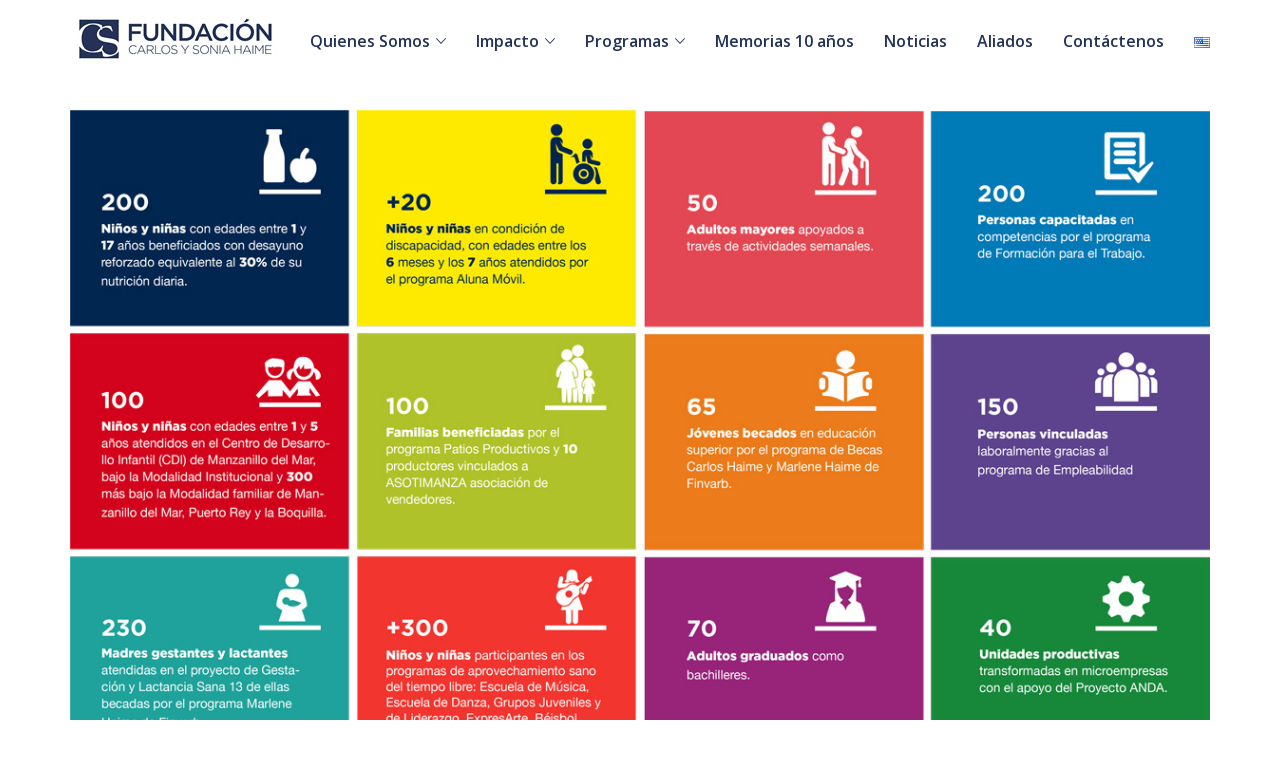

--- FILE ---
content_type: text/html; charset=UTF-8
request_url: https://fcshaime.org/impacto/
body_size: 11912
content:
<!DOCTYPE html>
<html lang="es-CO" prefix="og: http://ogp.me/ns# fb: http://ogp.me/ns/fb#">
<head>
	<meta charset="UTF-8">
	<link rel="profile" href="https://gmpg.org/xfn/11">
	<link rel="pingback" href="https://fcshaime.org/xmlrpc.php">
	<meta name="viewport" content="width=device-width, initial-scale=1">
	<title>Impacto &#8211; Fundación Carlos y Sonia Haime</title>
<link rel='dns-prefetch' href='//js.stripe.com' />
<link rel='dns-prefetch' href='//checkout.stripe.com' />
<link rel='dns-prefetch' href='//maps.googleapis.com' />
<link rel='dns-prefetch' href='//s.w.org' />
<link rel="alternate" type="application/rss+xml" title="Fundación Carlos y Sonia Haime &raquo; Feed" href="https://fcshaime.org/feed/" />
<link rel="alternate" type="application/rss+xml" title="Fundación Carlos y Sonia Haime &raquo; RSS de los comentarios" href="https://fcshaime.org/comments/feed/" />
		<script type="text/javascript">
			window._wpemojiSettings = {"baseUrl":"https:\/\/s.w.org\/images\/core\/emoji\/13.0.0\/72x72\/","ext":".png","svgUrl":"https:\/\/s.w.org\/images\/core\/emoji\/13.0.0\/svg\/","svgExt":".svg","source":{"concatemoji":"https:\/\/fcshaime.org\/wp-includes\/js\/wp-emoji-release.min.js?ver=5.5.17"}};
			!function(e,a,t){var n,r,o,i=a.createElement("canvas"),p=i.getContext&&i.getContext("2d");function s(e,t){var a=String.fromCharCode;p.clearRect(0,0,i.width,i.height),p.fillText(a.apply(this,e),0,0);e=i.toDataURL();return p.clearRect(0,0,i.width,i.height),p.fillText(a.apply(this,t),0,0),e===i.toDataURL()}function c(e){var t=a.createElement("script");t.src=e,t.defer=t.type="text/javascript",a.getElementsByTagName("head")[0].appendChild(t)}for(o=Array("flag","emoji"),t.supports={everything:!0,everythingExceptFlag:!0},r=0;r<o.length;r++)t.supports[o[r]]=function(e){if(!p||!p.fillText)return!1;switch(p.textBaseline="top",p.font="600 32px Arial",e){case"flag":return s([127987,65039,8205,9895,65039],[127987,65039,8203,9895,65039])?!1:!s([55356,56826,55356,56819],[55356,56826,8203,55356,56819])&&!s([55356,57332,56128,56423,56128,56418,56128,56421,56128,56430,56128,56423,56128,56447],[55356,57332,8203,56128,56423,8203,56128,56418,8203,56128,56421,8203,56128,56430,8203,56128,56423,8203,56128,56447]);case"emoji":return!s([55357,56424,8205,55356,57212],[55357,56424,8203,55356,57212])}return!1}(o[r]),t.supports.everything=t.supports.everything&&t.supports[o[r]],"flag"!==o[r]&&(t.supports.everythingExceptFlag=t.supports.everythingExceptFlag&&t.supports[o[r]]);t.supports.everythingExceptFlag=t.supports.everythingExceptFlag&&!t.supports.flag,t.DOMReady=!1,t.readyCallback=function(){t.DOMReady=!0},t.supports.everything||(n=function(){t.readyCallback()},a.addEventListener?(a.addEventListener("DOMContentLoaded",n,!1),e.addEventListener("load",n,!1)):(e.attachEvent("onload",n),a.attachEvent("onreadystatechange",function(){"complete"===a.readyState&&t.readyCallback()})),(n=t.source||{}).concatemoji?c(n.concatemoji):n.wpemoji&&n.twemoji&&(c(n.twemoji),c(n.wpemoji)))}(window,document,window._wpemojiSettings);
		</script>
		<style type="text/css">
img.wp-smiley,
img.emoji {
	display: inline !important;
	border: none !important;
	box-shadow: none !important;
	height: 1em !important;
	width: 1em !important;
	margin: 0 .07em !important;
	vertical-align: -0.1em !important;
	background: none !important;
	padding: 0 !important;
}
</style>
	<link rel='stylesheet' id='dashicons-css'  href='https://fcshaime.org/wp-includes/css/dashicons.min.css?ver=5.5.17' type='text/css' media='all' />
<link rel='stylesheet' id='fw-option-type-icon-v2-pack-linecons-css'  href='https://fcshaime.org/wp-content/plugins/unyson/framework/static/libs/linecons/css/linecons.css?ver=2.7.23' type='text/css' media='all' />
<link rel='stylesheet' id='fw-option-type-icon-v2-pack-font-awesome-css'  href='https://fcshaime.org/wp-content/plugins/unyson/framework/static/libs/font-awesome/css/font-awesome.min.css?ver=2.7.23' type='text/css' media='all' />
<link rel='stylesheet' id='fw-option-type-icon-v2-pack-entypo-css'  href='https://fcshaime.org/wp-content/plugins/unyson/framework/static/libs/entypo/css/entypo.css?ver=2.7.23' type='text/css' media='all' />
<link rel='stylesheet' id='fw-option-type-icon-v2-pack-linearicons-css'  href='https://fcshaime.org/wp-content/plugins/unyson/framework/static/libs/lnr/css/lnr.css?ver=2.7.23' type='text/css' media='all' />
<link rel='stylesheet' id='fw-option-type-icon-v2-pack-typicons-css'  href='https://fcshaime.org/wp-content/plugins/unyson/framework/static/libs/typcn/css/typcn.css?ver=2.7.23' type='text/css' media='all' />
<link rel='stylesheet' id='fw-option-type-icon-v2-pack-unycon-css'  href='https://fcshaime.org/wp-content/plugins/unyson/framework/static/libs/unycon/unycon.css?ver=2.7.23' type='text/css' media='all' />
<link rel='stylesheet' id='wp-block-library-css'  href='https://fcshaime.org/wp-includes/css/dist/block-library/style.min.css?ver=5.5.17' type='text/css' media='all' />
<link rel='stylesheet' id='rs-plugin-settings-css'  href='https://fcshaime.org/wp-content/plugins/revslider/public/assets/css/rs6.css?ver=6.2.23' type='text/css' media='all' />
<style id='rs-plugin-settings-inline-css' type='text/css'>
#rs-demo-id {}
</style>
<link rel='stylesheet' id='give-styles-css'  href='https://fcshaime.org/wp-content/plugins/give/assets/dist/css/give.css?ver=2.6.0' type='text/css' media='all' />
<link rel='stylesheet' id='fw-ext-breadcrumbs-add-css-css'  href='https://fcshaime.org/wp-content/plugins/unyson/framework/extensions/breadcrumbs/static/css/style.css?ver=5.5.17' type='text/css' media='all' />
<link rel='stylesheet' id='font-awesome-css'  href='https://fcshaime.org/wp-content/plugins/unyson/framework/static/libs/font-awesome/css/font-awesome.min.css?ver=2.7.23' type='text/css' media='all' />
<link rel='stylesheet' id='dflip-icons-style-css'  href='https://fcshaime.org/wp-content/plugins/dflip/assets/css/themify-icons.min.css?ver=1.6.6' type='text/css' media='all' />
<link rel='stylesheet' id='dflip-style-css'  href='https://fcshaime.org/wp-content/plugins/dflip/assets/css/dflip.min.css?ver=1.6.6' type='text/css' media='all' />
<link rel='stylesheet' id='js_composer_front-css'  href='https://fcshaime.org/wp-content/plugins/js_composer/assets/css/js_composer.min.css?ver=6.4.1' type='text/css' media='all' />
<link rel='stylesheet' id='bootstrap-css'  href='https://fcshaime.org/wp-content/themes/alone/assets/bootstrap/css/bootstrap.css?ver=6.1' type='text/css' media='all' />
<link rel='stylesheet' id='ionicons-css'  href='https://fcshaime.org/wp-content/themes/alone/assets/fonts/ionicons/css/ionicons.min.css?ver=6.1' type='text/css' media='all' />
<link rel='stylesheet' id='lightGallery-css'  href='https://fcshaime.org/wp-content/themes/alone/assets/lightGallery/css/lightgallery.min.css?ver=6.1' type='text/css' media='all' />
<link rel='stylesheet' id='owl.carousel-css'  href='https://fcshaime.org/wp-content/themes/alone/assets/owl.carousel/assets/owl.carousel.min.css?ver=6.1' type='text/css' media='all' />
<link rel='stylesheet' id='sweetalert-css'  href='https://fcshaime.org/wp-content/themes/alone/assets/sweetalert/dist/sweetalert.css?ver=6.1' type='text/css' media='all' />
<link rel='stylesheet' id='animate-css'  href='https://fcshaime.org/wp-content/themes/alone/assets/css/animate.css?ver=6.1' type='text/css' media='all' />
<link rel='stylesheet' id='fw-theme-style-css'  href='https://fcshaime.org/wp-content/themes/alone/style.css?ver=6.1' type='text/css' media='all' />
<link rel='stylesheet' id='alone-local-font-css'  href='https://fcshaime.org/wp-content/themes/alone/assets/fonts/local-font.css?ver=6.1' type='text/css' media='all' />
<link rel='stylesheet' id='alone-theme-style-css'  href='https://fcshaime.org/wp-content/themes/alone/assets/css/alone.css?ver=6.1' type='text/css' media='all' />
<link rel='stylesheet' id='fw-googleFonts-css'  href='//fonts.googleapis.com/css?family=Poppins%3A700%2C600%2C500%7COpen+Sans%3A300%2Cregular%2C600%7CQuattrocento+Sans%3Aregular&#038;subset=latin-ext%2Clatin&#038;ver=5.5.17' type='text/css' media='all' />
<script type='text/javascript' id='give-stripe-js-js-extra'>
/* <![CDATA[ */
var give_stripe_vars = {"zero_based_currency":"","zero_based_currencies_list":["JPY","KRW","CLP","ISK","BIF","DJF","GNF","KHR","KPW","LAK","LKR","MGA","MZN","VUV"],"sitename":"","publishable_key":"","checkout_image":"","checkout_address":"","checkout_processing_text":"Procesando la donaci\u00f3n\u2026","zipcode_option":"","remember_option":"","give_version":"2.6.0","cc_fields_format":"multi","card_number_placeholder_text":"N\u00famero de tarjeta","card_cvc_placeholder_text":"CVC","donate_button_text":"Donar ahora","element_font_styles":{"cssSrc":false},"element_base_styles":{"color":"#32325D","fontWeight":500,"fontSize":"16px","fontSmoothing":"antialiased","::placeholder":{"color":"#222222"},":-webkit-autofill":{"color":"#e39f48"}},"element_complete_styles":{},"element_empty_styles":{},"element_invalid_styles":{},"float_labels":"","base_country":"US","stripe_card_update":"","stripe_account_id":"","preferred_locale":"es"};
/* ]]> */
</script>
<script type='text/javascript' src='https://js.stripe.com/v3/?ver=2.6.0' id='give-stripe-js-js'></script>
<script type='text/javascript' src='https://fcshaime.org/wp-includes/js/jquery/jquery.js?ver=1.12.4-wp' id='jquery-core-js'></script>
<script type='text/javascript' src='https://checkout.stripe.com/checkout.js?ver=2.6.0' id='give-stripe-checkout-js-js'></script>
<script type='text/javascript' id='give-js-extra'>
/* <![CDATA[ */
var give_global_vars = {"ajaxurl":"https:\/\/fcshaime.org\/wp-admin\/admin-ajax.php","checkout_nonce":"2702ef6502","currency":"USD","currency_sign":"$","currency_pos":"before","thousands_separator":",","decimal_separator":".","no_gateway":"Por favor, elige un m\u00e9todo de pago.","bad_minimum":"La cantidad m\u00ednima personalizada de donaci\u00f3n para este formulario es","bad_maximum":"La cantidad m\u00e1xima de donaci\u00f3n personalizada para este formulario es de","general_loading":"Cargando...","purchase_loading":"Por favor, espera...","number_decimals":"2","give_version":"2.6.0","magnific_options":{"main_class":"give-modal","close_on_bg_click":false},"form_translation":{"payment-mode":"Por favor, elige un m\u00e9todo de pago.","give_first":"Por favor, introduce tu nombre.","give_email":"Por favor, introduce una direcci\u00f3n de correo electr\u00f3nico v\u00e1lida.","give_user_login":"Direcci\u00f3n de correo electr\u00f3nico o nombre de usuario no v\u00e1lidos","give_user_pass":"Introduce una contrase\u00f1a.","give_user_pass_confirm":"Introduce la contrase\u00f1a de confirmaci\u00f3n.","give_agree_to_terms":"Debes aceptar los t\u00e9rminos y condiciones."},"confirm_email_sent_message":"Por favor, comprueba tu correo electr\u00f3nico y haz clic en el enlace para acceder a tu historial completo de donaciones.","ajax_vars":{"ajaxurl":"https:\/\/fcshaime.org\/wp-admin\/admin-ajax.php","ajaxNonce":"0cbf647a65","loading":"Cargando","select_option":"Por favor, selecciona una opci\u00f3n","default_gateway":"manual","permalinks":"1","number_decimals":2},"cookie_hash":"bd361b4b9bd947f82fd672167c09cd43","session_nonce_cookie_name":"wp-give_session_reset_nonce_bd361b4b9bd947f82fd672167c09cd43","session_cookie_name":"wp-give_session_bd361b4b9bd947f82fd672167c09cd43","delete_session_nonce_cookie":"0"};
var giveApiSettings = {"root":"https:\/\/fcshaime.org\/wp-json\/give-api\/v2\/","rest_base":"give-api\/v2"};
/* ]]> */
</script>
<script type='text/javascript' src='https://fcshaime.org/wp-content/plugins/give/assets/dist/js/give.js?ver=2.6.0' id='give-js'></script>
<script type='text/javascript' id='give-stripe-popup-js-js-extra'>
/* <![CDATA[ */
var give_stripe_vars = {"zero_based_currency":"","zero_based_currencies_list":["JPY","KRW","CLP","ISK","BIF","DJF","GNF","KHR","KPW","LAK","LKR","MGA","MZN","VUV"],"sitename":"","publishable_key":"","checkout_image":"","checkout_address":"","checkout_processing_text":"Procesando la donaci\u00f3n\u2026","zipcode_option":"","remember_option":"","give_version":"2.6.0","cc_fields_format":"multi","card_number_placeholder_text":"N\u00famero de tarjeta","card_cvc_placeholder_text":"CVC","donate_button_text":"Donar ahora","element_font_styles":{"cssSrc":false},"element_base_styles":{"color":"#32325D","fontWeight":500,"fontSize":"16px","fontSmoothing":"antialiased","::placeholder":{"color":"#222222"},":-webkit-autofill":{"color":"#e39f48"}},"element_complete_styles":{},"element_empty_styles":{},"element_invalid_styles":{},"float_labels":"","base_country":"US","stripe_card_update":"","stripe_account_id":"","preferred_locale":"es"};
/* ]]> */
</script>
<script type='text/javascript' src='https://fcshaime.org/wp-content/plugins/give/assets/dist/js/give-stripe-checkout.js?ver=2.6.0' id='give-stripe-popup-js-js'></script>
<script type='text/javascript' src='https://fcshaime.org/wp-content/plugins/give/assets/dist/js/give-stripe.js?ver=2.6.0' id='give-stripe-onpage-js-js'></script>
<script type='text/javascript' src='https://fcshaime.org/wp-content/plugins/revslider/public/assets/js/rbtools.min.js?ver=6.2.23' id='tp-tools-js'></script>
<script type='text/javascript' src='https://fcshaime.org/wp-content/plugins/revslider/public/assets/js/rs6.min.js?ver=6.2.23' id='revmin-js'></script>
<script type='text/javascript' src='https://fcshaime.org/wp-content/plugins/give/assets/dist/js/babel-polyfill.js?ver=2.6.0' id='babel-polyfill-js'></script>
<script type='text/javascript' src='https://maps.googleapis.com/maps/api/js?key=AIzaSyDOkqN917F-V3B3BdilLSiO8AgmBy4sZaU&#038;ver=5.5.17' id='google-map-api-js'></script>
<script type='text/javascript' src='https://fcshaime.org/wp-content/themes/alone/assets/jquery-countdown/jquery.plugin.min.js?ver=6.1' id='jquery-plugin-js'></script>
<script type='text/javascript' src='https://fcshaime.org/wp-content/themes/alone/assets/jquery-countdown/jquery.countdown.min.js?ver=6.1' id='jquery-countdown-js'></script>
<link rel="https://api.w.org/" href="https://fcshaime.org/wp-json/" /><link rel="alternate" type="application/json" href="https://fcshaime.org/wp-json/wp/v2/pages/1352" /><link rel="EditURI" type="application/rsd+xml" title="RSD" href="https://fcshaime.org/xmlrpc.php?rsd" />
<link rel="wlwmanifest" type="application/wlwmanifest+xml" href="https://fcshaime.org/wp-includes/wlwmanifest.xml" /> 
<meta name="generator" content="WordPress 5.5.17" />
<link rel="canonical" href="https://fcshaime.org/impacto/" />
<link rel='shortlink' href='https://fcshaime.org/?p=1352' />
<link rel="alternate" type="application/json+oembed" href="https://fcshaime.org/wp-json/oembed/1.0/embed?url=https%3A%2F%2Ffcshaime.org%2Fimpacto%2F" />
<link rel="alternate" type="text/xml+oembed" href="https://fcshaime.org/wp-json/oembed/1.0/embed?url=https%3A%2F%2Ffcshaime.org%2Fimpacto%2F&#038;format=xml" />
<meta name="generator" content="Give v2.6.0" />
<link rel="alternate" href="https://fcshaime.org/en/impact/" hreflang="en" />
<link rel="alternate" href="https://fcshaime.org/impacto/" hreflang="es" />
		<!-- Chrome, Firefox OS and Opera -->
		<meta name="theme-color" content="#243257">
		<!-- Windows Phone -->
		<meta name="msapplication-navbutton-color" content="#243257">
		<!-- iOS Safari -->
		<meta name="apple-mobile-web-app-status-bar-style" content="#243257">
		<script data-cfasync="false"> var dFlipLocation = "https://fcshaime.org/wp-content/plugins/dflip/assets/"; var dFlipWPGlobal = {"text":{"toggleSound":"Turn on\/off Sound","toggleThumbnails":"Toggle Thumbnails","toggleOutline":"Toggle Outline\/Bookmark","previousPage":"Previous Page","nextPage":"Next Page","toggleFullscreen":"Toggle Fullscreen","zoomIn":"Zoom In","zoomOut":"Zoom Out","toggleHelp":"Toggle Help","singlePageMode":"Single Page Mode","doublePageMode":"Double Page Mode","downloadPDFFile":"Download PDF File","gotoFirstPage":"Goto First Page","gotoLastPage":"Goto Last Page","share":"Share","mailSubject":"I wanted you to see this FlipBook","mailBody":"Check out this site {{url}}","loading":"Loading"},"moreControls":"download,pageMode,startPage,endPage,sound","hideControls":"","scrollWheel":"true","backgroundColor":"#777","backgroundImage":"","height":"auto","paddingLeft":"20","paddingRight":"20","controlsPosition":"bottom","duration":800,"soundEnable":"true","enableDownload":"true","enableAnalytics":"false","webgl":"true","hard":"none","maxTextureSize":"1600","rangeChunkSize":"524288","zoomRatio":1.5,"stiffness":3,"pageMode":"0","singlePageMode":"0","pageSize":"0","autoPlay":"false","autoPlayDuration":5000,"autoPlayStart":"false","linkTarget":"2","sharePrefix":"flipbook-"};</script><meta name="generator" content="Powered by WPBakery Page Builder - drag and drop page builder for WordPress."/>
<meta name="generator" content="Powered by Slider Revolution 6.2.23 - responsive, Mobile-Friendly Slider Plugin for WordPress with comfortable drag and drop interface." />
<link rel="icon" href="https://fcshaime.org/wp-content/uploads/2018/04/cropped-Logo-3-32x32.jpg" sizes="32x32" />
<link rel="icon" href="https://fcshaime.org/wp-content/uploads/2018/04/cropped-Logo-3-192x192.jpg" sizes="192x192" />
<link rel="apple-touch-icon" href="https://fcshaime.org/wp-content/uploads/2018/04/cropped-Logo-3-180x180.jpg" />
<meta name="msapplication-TileImage" content="https://fcshaime.org/wp-content/uploads/2018/04/cropped-Logo-3-270x270.jpg" />
<script type="text/javascript">function setREVStartSize(e){
			//window.requestAnimationFrame(function() {				 
				window.RSIW = window.RSIW===undefined ? window.innerWidth : window.RSIW;	
				window.RSIH = window.RSIH===undefined ? window.innerHeight : window.RSIH;	
				try {								
					var pw = document.getElementById(e.c).parentNode.offsetWidth,
						newh;
					pw = pw===0 || isNaN(pw) ? window.RSIW : pw;
					e.tabw = e.tabw===undefined ? 0 : parseInt(e.tabw);
					e.thumbw = e.thumbw===undefined ? 0 : parseInt(e.thumbw);
					e.tabh = e.tabh===undefined ? 0 : parseInt(e.tabh);
					e.thumbh = e.thumbh===undefined ? 0 : parseInt(e.thumbh);
					e.tabhide = e.tabhide===undefined ? 0 : parseInt(e.tabhide);
					e.thumbhide = e.thumbhide===undefined ? 0 : parseInt(e.thumbhide);
					e.mh = e.mh===undefined || e.mh=="" || e.mh==="auto" ? 0 : parseInt(e.mh,0);		
					if(e.layout==="fullscreen" || e.l==="fullscreen") 						
						newh = Math.max(e.mh,window.RSIH);					
					else{					
						e.gw = Array.isArray(e.gw) ? e.gw : [e.gw];
						for (var i in e.rl) if (e.gw[i]===undefined || e.gw[i]===0) e.gw[i] = e.gw[i-1];					
						e.gh = e.el===undefined || e.el==="" || (Array.isArray(e.el) && e.el.length==0)? e.gh : e.el;
						e.gh = Array.isArray(e.gh) ? e.gh : [e.gh];
						for (var i in e.rl) if (e.gh[i]===undefined || e.gh[i]===0) e.gh[i] = e.gh[i-1];
											
						var nl = new Array(e.rl.length),
							ix = 0,						
							sl;					
						e.tabw = e.tabhide>=pw ? 0 : e.tabw;
						e.thumbw = e.thumbhide>=pw ? 0 : e.thumbw;
						e.tabh = e.tabhide>=pw ? 0 : e.tabh;
						e.thumbh = e.thumbhide>=pw ? 0 : e.thumbh;					
						for (var i in e.rl) nl[i] = e.rl[i]<window.RSIW ? 0 : e.rl[i];
						sl = nl[0];									
						for (var i in nl) if (sl>nl[i] && nl[i]>0) { sl = nl[i]; ix=i;}															
						var m = pw>(e.gw[ix]+e.tabw+e.thumbw) ? 1 : (pw-(e.tabw+e.thumbw)) / (e.gw[ix]);					
						newh =  (e.gh[ix] * m) + (e.tabh + e.thumbh);
					}				
					if(window.rs_init_css===undefined) window.rs_init_css = document.head.appendChild(document.createElement("style"));					
					document.getElementById(e.c).height = newh+"px";
					window.rs_init_css.innerHTML += "#"+e.c+"_wrapper { height: "+newh+"px }";				
				} catch(e){
					console.log("Failure at Presize of Slider:" + e)
				}					   
			//});
		  };</script>
		<style type="text/css" id="wp-custom-css">
			body {
    color: #999;
   }
.bt-copyright a {
    color: #fff !important;
	   }		</style>
		<noscript><style> .wpb_animate_when_almost_visible { opacity: 1; }</style></noscript>
<!-- START - Open Graph and Twitter Card Tags 3.3.7 -->
 <!-- Facebook Open Graph -->
  <meta property="og:locale" content="es_ES"/>
  <meta property="og:site_name" content="Fundación Carlos y Sonia Haime"/>
  <meta property="og:title" content="Impacto"/>
  <meta property="og:url" content="https://fcshaime.org/impacto/"/>
  <meta property="og:type" content="article"/>
  <meta property="og:description" content="Impacto"/>
  <meta property="og:image" content="https://fcshaime.org/wp-content/uploads/2018/05/Fundacion-Carlos-Sonia-Haime-2.jpg"/>
  <meta property="og:image:url" content="https://fcshaime.org/wp-content/uploads/2018/05/Fundacion-Carlos-Sonia-Haime-2.jpg"/>
  <meta property="og:image:secure_url" content="https://fcshaime.org/wp-content/uploads/2018/05/Fundacion-Carlos-Sonia-Haime-2.jpg"/>
  <meta property="article:publisher" content="https://www.facebook.com/FCSHaime/"/>
 <!-- Google+ / Schema.org -->
 <!-- Twitter Cards -->
  <meta name="twitter:title" content="Impacto"/>
  <meta name="twitter:url" content="https://fcshaime.org/impacto/"/>
  <meta name="twitter:description" content="Impacto"/>
  <meta name="twitter:card" content="summary"/>
  <meta name="twitter:site" content="@fcshaime"/>
 <!-- SEO -->
 <!-- Misc. tags -->
 <!-- is_singular -->
<!-- END - Open Graph and Twitter Card Tags 3.3.7 -->
	
</head>
<body data-rsssl=1 class="page-template page-template-visual-builder-template page-template-visual-builder-template-php page page-id-1352 give-test-mode give-page bt-full wpb-js-composer js-comp-ver-6.4.1 vc_responsive" itemscope="itemscope" itemtype="http://schema.org/WebPage">
<div id="page" class="site">
	<header class="bt-header-mobi header-mobi bt-logo-no-retina fw-menu-position-right fw-no-absolute-header" itemscope="itemscope" itemtype="http://schema.org/WPHeader">
		<!-- Header top bar -->
		<!-- Header main menu -->
	<div class="bt-header-mobi-main">
		<div class="container">
			<div class="bt-container-logo bt-vertical-align-middle">
							<div class="fw-wrap-logo">
				
												<a href="https://fcshaime.org/" class="fw-site-logo">
								<img src="//fcshaime.org/wp-content/uploads/2018/04/Logo-2-1.jpg" alt="Fundación Carlos y Sonia Haime" class="main-logo"/>
															</a>
						
							</div>
						</div><!--
			--><div class="bt-container-menu bt-vertical-align-middle">
				<div class="bt-nav-wrap" itemscope="itemscope" itemtype="http://schema.org/SiteNavigationElement" role="navigation">
					<nav id="bt-menu-mobi-menu" class="bt-site-navigation mobi-menu-navigation"><ul id="menu-boton-movil" class="bt-nav-menu"><li id="menu-item-2102" class="menu-item menu-item-type-custom menu-item-object-custom menu-item-has-icon menu-item-2102 menu-item-custom-type-off-cavans-menu menu-item-hidden-title-yes menu-item-custom-spacing" style="margin-left: 20px"><a title="						" href="#" ><i class="fa fa-align-justify"></i><span>Menu canvas</span></a><div class="menu-item-custom-wrap off-canvas-menu-wrap">
		   		<span class="off-canvas-menu-closed"><i class="ion-ios-close-empty"></i></span>
		   		<div class="off-canvas-menu-container">
				<div class="menu-mobile-menu-container"><ul id="menu-mobile-menu" class="menu"><li id="menu-item-2103" class="menu-item menu-item-type-custom menu-item-object-custom menu-item-home menu-item-2103" style=""><a title="						" href="https://fcshaime.org" ><span>Inicio</span></a></li>
<li id="menu-item-2128" class="menu-item menu-item-type-post_type menu-item-object-page menu-item-has-children menu-item-2128" style=""><a title="						" href="https://fcshaime.org/quienes-somos/" ><span>Quienes Somos</span></a>
<ul class="sub-menu" style="">
	<li id="menu-item-2287" class="menu-item menu-item-type-post_type menu-item-object-page menu-item-has-children menu-item-2287" style=""><a href="https://fcshaime.org/nuestro-equipo/" ><span>Nuestro Equipo</span></a>
	<ul class="sub-menu" style="">
		<li id="menu-item-2154" class="menu-item menu-item-type-post_type menu-item-object-page menu-item-2154" style=""><a title="						" href="https://fcshaime.org/carlos-haime-y-sonia-gutt-de-haime/" ><span>Carlos Haime y Sonia Gutt de Haime</span></a></li>
		<li id="menu-item-2132" class="menu-item menu-item-type-post_type menu-item-object-page menu-item-2132" style=""><a title="						" href="https://fcshaime.org/daniel-haime-gutt/" ><span>Daniel Haime Gutt</span></a></li>
		<li id="menu-item-2155" class="menu-item menu-item-type-post_type menu-item-object-page menu-item-2155" style=""><a title="						" href="https://fcshaime.org/andrea-echavarria-mazuera/" ><span>Andrea Echavarria Mazuera</span></a></li>
		<li id="menu-item-2156" class="menu-item menu-item-type-post_type menu-item-object-page menu-item-2156" style=""><a title="						" href="https://fcshaime.org/equipo-social/" ><span>Equipo Social</span></a></li>
	</ul>
</li>
	<li id="menu-item-2288" class="menu-item menu-item-type-post_type menu-item-object-page menu-item-2288" style=""><a href="https://fcshaime.org/informacion-de-la-dian-2/" ><span>Información RTE</span></a></li>
</ul>
</li>
<li id="menu-item-2130" class="menu-item menu-item-type-post_type menu-item-object-page current-menu-item page_item page-item-1352 current_page_item menu-item-has-children menu-item-2130" style=""><a title="						" href="https://fcshaime.org/impacto/" ><span>Impacto</span></a>
<ul class="sub-menu" style="">
	<li id="menu-item-2302" class="menu-item menu-item-type-post_type menu-item-object-page menu-item-2302" style=""><a href="https://fcshaime.org/informe-de-gestion-2021-2/" ><span>Informe de Gestión 2021</span></a></li>
	<li id="menu-item-2291" class="menu-item menu-item-type-post_type menu-item-object-page menu-item-2291" style=""><a href="https://fcshaime.org/informe-de-gestion-2020-2/" ><span>Informe de Gestión 2020</span></a></li>
	<li id="menu-item-2290" class="menu-item menu-item-type-post_type menu-item-object-page menu-item-2290" style=""><a href="https://fcshaime.org/informe-de-gestion-2019/" ><span>Informe de Gestión 2019</span></a></li>
	<li id="menu-item-2289" class="menu-item menu-item-type-post_type menu-item-object-page menu-item-2289" style=""><a href="https://fcshaime.org/informe-de-gestion-2018/" ><span>Informe de Gestión 2018</span></a></li>
	<li id="menu-item-2157" class="menu-item menu-item-type-post_type menu-item-object-page menu-item-2157" style=""><a title="						" href="https://fcshaime.org/informe-de-gestion-2017/" ><span>Informe de Gestión 2017</span></a></li>
</ul>
</li>
<li id="menu-item-2100" class="menu-item menu-item-type-custom menu-item-object-custom menu-item-has-children menu-item-2100" style=""><a title="						" href="https://fcshaime.org/programas/" ><span>Programas</span></a>
<ul class="sub-menu" style="">
	<li id="menu-item-2292" class="menu-item menu-item-type-post_type menu-item-object-page menu-item-2292" style=""><a href="https://fcshaime.org/programas/" ><span>Programas Actuales</span></a></li>
	<li id="menu-item-2158" class="menu-item menu-item-type-post_type menu-item-object-page menu-item-2158" style=""><a title="						" href="https://fcshaime.org/linea-de-tiempo/" ><span>Línea de Tiempo</span></a></li>
</ul>
</li>
<li id="menu-item-2133" class="menu-item menu-item-type-post_type menu-item-object-page menu-item-2133" style=""><a title="						" href="https://fcshaime.org/memorias/" ><span>Memorias 10 años</span></a></li>
<li id="menu-item-2131" class="menu-item menu-item-type-post_type menu-item-object-page menu-item-2131" style=""><a title="						" href="https://fcshaime.org/noticias/" ><span>Noticias</span></a></li>
<li id="menu-item-2129" class="menu-item menu-item-type-post_type menu-item-object-page menu-item-2129" style=""><a title="						" href="https://fcshaime.org/aliados-2/" ><span>Aliados</span></a></li>
<li id="menu-item-2101" class="menu-item menu-item-type-custom menu-item-object-custom menu-item-2101" style=""><a title="						" href="https://fcshaime.org/contactenos/" ><span>Contáctenos</span></a></li>
<li id="menu-item-2108-en" class="lang-item lang-item-2 lang-item-en lang-item-first menu-item menu-item-type-custom menu-item-object-custom menu-item-2108-en" style=""><a href="https://fcshaime.org/en/impact/" hreflang="en-US" lang="en-US" ><span><img src="[data-uri]" title="English" alt="English" width="16" height="11" style="height: 11px; width: 16px;" /><span style="margin-left:0.3em;">English</span></span></a></li>
<li id="menu-item-2108-es" class="lang-item lang-item-51 lang-item-es current-lang menu-item menu-item-type-custom menu-item-object-custom menu-item-2108-es" style=""><a href="https://fcshaime.org/impacto/" hreflang="es-CO" lang="es-CO" ><span><img src="[data-uri]" title="Español" alt="Español" width="16" height="11" style="height: 11px; width: 16px;" /><span style="margin-left:0.3em;">Español</span></span></a></li>
</ul></div>
				</div>
		   	</div></li>
</ul></nav>				</div>
			</div>
		</div>
	</div>
</header>
	<header class="bt-header header-1   fw-menu-position-right bt-logo-no-retina" itemscope="itemscope" itemtype="http://schema.org/WPHeader">
	<!-- Header top bar -->
	
	<!-- Header main menu -->
	<div class="bt-header-main">
		<div class="bt-header-container fw-no-absolute-header fw-no-sticky-header">
			<div class="container">
				<div class="bt-container-logo bt-vertical-align-middle">
								<div class="fw-wrap-logo">
				
												<a href="https://fcshaime.org/" class="fw-site-logo">
								<img src="//fcshaime.org/wp-content/uploads/2018/04/Logo-2-1.jpg" alt="Fundación Carlos y Sonia Haime" class="main-logo"/>
															</a>
						
							</div>
							</div><!--
				--><div class="bt-container-menu bt-vertical-align-middle">
					<div class="bt-nav-wrap" itemscope="itemscope" itemtype="http://schema.org/SiteNavigationElement" role="navigation">
						<nav id="bt-menu-primary" class="bt-site-navigation primary-navigation"><ul id="menu-main-menu" class="bt-nav-menu"><li id="menu-item-2127" class="menu-item menu-item-type-post_type menu-item-object-page menu-item-has-children menu-item-2127" style=""><a title="						" href="https://fcshaime.org/quienes-somos/" ><span>Quienes Somos</span></a>
<ul class="sub-menu" style="">
	<li id="menu-item-2134" class="menu-item menu-item-type-post_type menu-item-object-page menu-item-has-children menu-item-2134" style=""><a title="						" href="https://fcshaime.org/nuestro-equipo/" ><span>Nuestro Equipo</span></a>
	<ul class="sub-menu" style="">
		<li id="menu-item-2136" class="menu-item menu-item-type-post_type menu-item-object-page menu-item-2136" style=""><a title="						" href="https://fcshaime.org/carlos-haime-y-sonia-gutt-de-haime/" ><span>Carlos Haime y Sonia Gutt de Haime</span></a></li>
		<li id="menu-item-2121" class="menu-item menu-item-type-post_type menu-item-object-page menu-item-2121" style=""><a title="						" href="https://fcshaime.org/daniel-haime-gutt/" ><span>Daniel Haime Gutt</span></a></li>
		<li id="menu-item-2137" class="menu-item menu-item-type-post_type menu-item-object-page menu-item-2137" style=""><a title="						" href="https://fcshaime.org/andrea-echavarria-mazuera/" ><span>Andrea Echavarria Mazuera</span></a></li>
		<li id="menu-item-2138" class="menu-item menu-item-type-post_type menu-item-object-page menu-item-2138" style=""><a title="						" href="https://fcshaime.org/equipo-social/" ><span>Equipo Social</span></a></li>
	</ul>
</li>
	<li id="menu-item-2225" class="menu-item menu-item-type-post_type menu-item-object-page menu-item-2225" style=""><a href="https://fcshaime.org/informacion-de-la-dian-2/" ><span>Información RTE</span></a></li>
</ul>
</li>
<li id="menu-item-2124" class="menu-item menu-item-type-post_type menu-item-object-page current-menu-item page_item page-item-1352 current_page_item menu-item-has-children menu-item-2124" style=""><a title="						" href="https://fcshaime.org/impacto/" ><span>Impacto</span></a>
<ul class="sub-menu" style="">
	<li id="menu-item-2555" class="menu-item menu-item-type-post_type menu-item-object-page menu-item-2555" style=""><a href="https://fcshaime.org/informe-de-gestion-2024/" ><span>Informe de Gestión 2024</span></a></li>
	<li id="menu-item-2444" class="menu-item menu-item-type-post_type menu-item-object-page menu-item-2444" style=""><a href="https://fcshaime.org/informe-de-gestion-2023/" ><span>Informe de Gestión 2023</span></a></li>
	<li id="menu-item-2359" class="menu-item menu-item-type-post_type menu-item-object-page menu-item-2359" style=""><a href="https://fcshaime.org/informe-de-gestion-2022-2/" ><span>Informe de Gestión 2022</span></a></li>
	<li id="menu-item-2303" class="menu-item menu-item-type-post_type menu-item-object-page menu-item-2303" style=""><a href="https://fcshaime.org/informe-de-gestion-2021-2/" ><span>Informe de Gestión 2021</span></a></li>
	<li id="menu-item-2255" class="menu-item menu-item-type-custom menu-item-object-custom menu-item-2255" style=""><a href="https://fcshaime.org/informe-de-gestion-2020-2/" ><span>Informe de Gestión 2020</span></a></li>
	<li id="menu-item-2245" class="menu-item menu-item-type-custom menu-item-object-custom menu-item-2245" style=""><a href="https://fcshaime.org/informe-de-gestion-2019/" ><span>Informe de Gestión 2019</span></a></li>
	<li id="menu-item-2170" class="menu-item menu-item-type-post_type menu-item-object-page menu-item-2170" style=""><a title="						" href="https://fcshaime.org/informe-de-gestion-2018/" ><span>Informe de Gestión 2018</span></a></li>
	<li id="menu-item-2141" class="menu-item menu-item-type-post_type menu-item-object-page menu-item-2141" style=""><a title="						" href="https://fcshaime.org/informe-de-gestion-2017/" ><span>Informe de Gestión 2017</span></a></li>
</ul>
</li>
<li id="menu-item-2126" class="menu-item menu-item-type-post_type menu-item-object-page menu-item-has-children menu-item-2126" style=""><a title="						" href="https://fcshaime.org/programas/" ><span>Programas</span></a>
<ul class="sub-menu" style="">
	<li id="menu-item-2139" class="menu-item menu-item-type-post_type menu-item-object-page menu-item-2139" style=""><a title="						" href="https://fcshaime.org/programas/" ><span>Programas Actuales</span></a></li>
	<li id="menu-item-2140" class="menu-item menu-item-type-post_type menu-item-object-page menu-item-2140" style=""><a title="						" href="https://fcshaime.org/linea-de-tiempo/" ><span>Línea de Tiempo</span></a></li>
</ul>
</li>
<li id="menu-item-2135" class="menu-item menu-item-type-post_type menu-item-object-page menu-item-2135" style=""><a title="						" href="https://fcshaime.org/memorias/" ><span>Memorias 10 años</span></a></li>
<li id="menu-item-2099" class="menu-item menu-item-type-custom menu-item-object-custom menu-item-2099" style=""><a title="						" href="https://fcshaime.org/noticias/" ><span>Noticias</span></a></li>
<li id="menu-item-2125" class="menu-item menu-item-type-post_type menu-item-object-page menu-item-2125" style=""><a title="						" href="https://fcshaime.org/aliados-2/" ><span>Aliados</span></a></li>
<li id="menu-item-2119" class="menu-item menu-item-type-post_type menu-item-object-page menu-item-2119" style=""><a title="						" href="https://fcshaime.org/contactenos/" ><span>Contáctenos</span></a></li>
<li id="menu-item-2104-en" class="lang-item lang-item-2 lang-item-en lang-item-first menu-item menu-item-type-custom menu-item-object-custom menu-item-2104-en" style=""><a href="https://fcshaime.org/en/impact/" hreflang="en-US" lang="en-US" ><span><img src="[data-uri]" title="English" alt="English" width="16" height="11" style="height: 11px; width: 16px;" /></span></a></li>
</ul></nav>					</div>
				</div>
			</div>
		</div>
	</div>
</header>
	<div id="main" class="site-main">

    			<div class="container">	    <div class="vc_row wpb_row vc_row-fluid"><div class="wpb_column vc_column_container vc_col-sm-12"><div class="vc_column-inner "><div class="wpb_wrapper"><div class="vc_empty_space"   style="height: 32px"><span class="vc_empty_space_inner"></span></div></div></div></div></div><div class="vc_row wpb_row vc_row-fluid"><div class="wpb_column vc_column_container vc_col-sm-12"><div class="vc_column-inner "><div class="wpb_wrapper">
	<div  class="wpb_single_image wpb_content_element vc_align_center">
		
		<figure class="wpb_wrapper vc_figure">
			<div class="vc_single_image-wrapper   vc_box_border_grey"><img width="1200" height="931" src="https://fcshaime.org/wp-content/uploads/2018/04/img-impacto.jpg" class="vc_single_image-img attachment-full" alt="" loading="lazy" srcset="https://fcshaime.org/wp-content/uploads/2018/04/img-impacto.jpg 1200w, https://fcshaime.org/wp-content/uploads/2018/04/img-impacto-300x233.jpg 300w, https://fcshaime.org/wp-content/uploads/2018/04/img-impacto-1024x794.jpg 1024w, https://fcshaime.org/wp-content/uploads/2018/04/img-impacto-768x596.jpg 768w" sizes="(max-width: 1200px) 100vw, 1200px" /></div>
		</figure>
	</div>
</div></div></div></div>
			</div>    	</div><!-- /.site-main -->
	<!-- Footer -->
	<footer id="colophon" class="site-footer bt-footer ">
				<div class="bt-footer-widgets footer-cols-4">
		<div class="bt-inner">
		<div class="container">
			<div class="bt-row">
				<!--
					--><div class="footer-sidebar-item bt-col-2 fw-sidebar-content-align-left ">
						<aside id="media_image-3" class="widget widget_media_image"><a href="https://fcshaime.org/"><img width="211" height="48" src="https://fcshaime.org/wp-content/uploads/2018/04/Logo-2-1.jpg" class="image wp-image-1756  attachment-full size-full" alt="Fundación Carlos y Sonia Haime" loading="lazy" style="max-width: 100%; height: auto;" /></a></aside>					</div><!--
					--><!--
					--><div class="footer-sidebar-item bt-col-2 fw-sidebar-content-align-right ">
						<div id="custom_html-4" class="widget_text widget widget_custom_html"><h3 class="widgettitle widget-title">Contáctenos</h3><div class="textwidget custom-html-widget">Calle del Arsenal No 8B-195 Oficina 201 Callejón Vargas <br>
Getsemaní, Cartagena<br>
Teléfono: +57 3215469362<br>
<a href="/cdn-cgi/l/email-protection" class="__cf_email__" data-cfemail="432a2d252c032520302b222a2e266d2c3124">[email&#160;protected]</a></div></div>					</div><!--
					-->			</div>
		</div>
	</div>
</div>

		<div class="bt-footer-bar bt-copyright-center">
			<div class="container">
				<div class="bt-copyright">Copyright &copy;2019 <a rel="nofollow" href="https://fcshaime.org">Fundación Carlos y Sonia Haime</a>. Todos los derechos reservados<br>
<a rel="nofollow" href="https://fcshaime.org/informacion-de-la-dian-2">Información de la DIAN</a>.</div>
			</div>
		</div>
		</footer>

</div><!-- /#page -->
<div class="notification-wrap dark" style="">
  <a href="#" class="close-notification">
    <span class="ion-ios-close-empty"></span>
  </a>
  <div class="notification-inner">
    <div class="notification-heading-tabs">
      <a href='#notification-search' class='nav-tab-item'>Search</a><a href='#notification-post' class='nav-tab-item'>Posts</a><a href='#notification-login' class='nav-tab-item'>Login</a>    </div>
    <div class="notification-content-tabs">
      <div class="notification-content-tabs-inner">
        <div id="notification-slider-panel" class="owl-carousel" data-bears-owl-carousel="{&quot;items&quot;:1,&quot;loop&quot;:false,&quot;center&quot;:false,&quot;margin&quot;:30,&quot;URLhashListener&quot;:true,&quot;URLhashSelector&quot;:&quot;.notification-heading-tabs .nav-tab-item&quot;,&quot;autoplayHoverPause&quot;:true,&quot;nav&quot;:false,&quot;dots&quot;:false}">
          <div class="item" data-hash="notification-search"><div class="item-inner tab-container-search"><form class="custom-search-form" role="search" method="get" action="#">
  <label>
    <input class="search-field" data-search-ajax-result="" placeholder="Type to search..." value="" name="s" type="search">
    <button type="submit" class="search-submit"><span class="ion-ios-search"></span></button>
  </label>
</form>
<div id="notification-search-ajax-result">

</div>
</div></div><div class="item" data-hash="notification-post"><div class="item-inner tab-container-post"><div class="bt-row"><div class="bt-col-3"><div class="item-inner item-template-default"><a href="https://fcshaime.org/colaboradores-de-novus-civitas-ganaron-becas-para-mba-a-traves-de-programa-de-la-fundacion-carlos-y-sonia-haime/"><div class="feature-image" style="background: url(https://fcshaime.org/wp-content/uploads/2022/08/Becados-Fundacion-Carlos-y-Sonia-Haime-1-768x538.jpeg) center center / cover, #333;"><div class="post-date">miércoles, 24, Ago</div></div></a><a class="post-link" href="https://fcshaime.org/colaboradores-de-novus-civitas-ganaron-becas-para-mba-a-traves-de-programa-de-la-fundacion-carlos-y-sonia-haime/">Colaboradores de Novus Civitas ganaron becas para MBA a través de programa de la Fundación Carlos y Sonia Haime</a></div></div><div class="bt-col-3"><div class="item-inner item-template-default"><a href="https://fcshaime.org/la-fundacion-carlos-y-sonia-haime-y-la-fundacion-granitos-de-paz-aliadas-del-desarrollo/"><div class="feature-image" style="background: url(https://fcshaime.org/wp-content/uploads/2019/01/sonia-haime-nora-haime-andrea-echavarria.png) center center / cover, #333;"><div class="post-date">miércoles, 30, Ene</div></div></a><a class="post-link" href="https://fcshaime.org/la-fundacion-carlos-y-sonia-haime-y-la-fundacion-granitos-de-paz-aliadas-del-desarrollo/">La Fundación Carlos y Sonia Haime y la Fundación Granitos de Paz, aliadas del desarrollo</a></div></div><div class="bt-col-3"><div class="item-inner item-template-default"><a href="https://fcshaime.org/jovenes-de-manzanillo-del-mar-y-tierra-baja-acceden-a-oportunidades-de-empleo/"><div class="feature-image" style="background: url(https://fcshaime.org/wp-content/uploads/2018/04/jovenes_manzanillo.jpg) center center / cover, #333;"><div class="post-date">sábado, 28, Abr</div></div></a><a class="post-link" href="https://fcshaime.org/jovenes-de-manzanillo-del-mar-y-tierra-baja-acceden-a-oportunidades-de-empleo/">Jóvenes de Manzanillo del Mar y Tierra Baja acceden a oportunidades de empleo</a></div></div><div class="bt-col-3"><div class="item-inner item-template-default"><a href="https://fcshaime.org/el-hombre-detras-del-exito-del-grupo-haime/"><div class="feature-image" style="background: url(https://fcshaime.org/wp-content/uploads/2018/04/Daniel-Haime-e1524958485916-768x403.jpg) center center / cover, #333;"><div class="post-date">sábado, 28, Abr</div></div></a><a class="post-link" href="https://fcshaime.org/el-hombre-detras-del-exito-del-grupo-haime/">El hombre detrás del éxito del Grupo Haime</a></div></div><div class="bt-col-3"><div class="item-inner item-template-default"><a href="https://fcshaime.org/la-fundacion-carlos-y-sonia-haime-evoluciona/"><div class="feature-image" style="background: url(https://fcshaime.org/wp-content/uploads/2018/04/slider-3-768x300.jpg) center center / cover, #333;"><div class="post-date">sábado, 28, Abr</div></div></a><a class="post-link" href="https://fcshaime.org/la-fundacion-carlos-y-sonia-haime-evoluciona/">La Fundación Carlos y Sonia Haime evoluciona</a></div></div><div class="bt-col-3"><div class="item-inner item-template-default"><a href="https://fcshaime.org/carlos-haime-el-mecenas/"><div class="feature-image" style="background: url(https://fcshaime.org/wp-content/uploads/2017/07/Carlos-Haime.jpg) center center / cover, #333;"><div class="post-date">lunes, 3, Jul</div></div></a><a class="post-link" href="https://fcshaime.org/carlos-haime-el-mecenas/">El Mecenas</a></div></div></div></div></div><div class="item" data-hash="notification-login"><div class="item-inner tab-container-login">  <div class="sign-in-form">
    <h3>Welcome back,</h3>
    
		<form name="notification-loginform" id="notification-loginform" action="https://fcshaime.org/wp-login.php" method="post">
			
			<p class="login-username">
				<label for="user_login">Username</label>
				<input type="text" name="log" id="user_login" class="input" value="" size="20" />
			</p>
			<p class="login-password">
				<label for="user_pass">Password</label>
				<input type="password" name="pwd" id="user_pass" class="input" value="" size="20" />
			</p>
			
			<p class="login-remember"><label><input name="rememberme" type="checkbox" id="rememberme" value="forever" /> Remember Me</label></p>
			<p class="login-submit">
				<input type="submit" name="wp-submit" id="wp-submit" class="button button-primary" value="Log In" />
				<input type="hidden" name="redirect_to" value="https://fcshaime.org/impacto/" />
			</p>
			
		</form>  </div>
  </div></div>        </div>
      </div>
    </div>
  </div>
</div>
<script data-cfasync="false" src="/cdn-cgi/scripts/5c5dd728/cloudflare-static/email-decode.min.js"></script><script type="text/html" id="wpb-modifications"></script><script type='text/javascript' src='https://fcshaime.org/wp-content/plugins/dflip/assets/js/dflip.min.js?ver=1.6.6' id='dflip-script-js'></script>
<script type='text/javascript' src='https://fcshaime.org/wp-includes/js/jquery/ui/core.min.js?ver=1.11.4' id='jquery-ui-core-js'></script>
<script type='text/javascript' src='https://fcshaime.org/wp-includes/js/jquery/ui/widget.min.js?ver=1.11.4' id='jquery-ui-widget-js'></script>
<script type='text/javascript' src='https://fcshaime.org/wp-includes/js/jquery/ui/mouse.min.js?ver=1.11.4' id='jquery-ui-mouse-js'></script>
<script type='text/javascript' src='https://fcshaime.org/wp-includes/js/jquery/ui/resizable.min.js?ver=1.11.4' id='jquery-ui-resizable-js'></script>
<script type='text/javascript' src='https://fcshaime.org/wp-content/themes/alone/assets/bootstrap/js/bootstrap.js?ver=6.1' id='bootstrap-js'></script>
<script type='text/javascript' src='https://fcshaime.org/wp-content/themes/alone/assets/js/lazysizes.min.js?ver=6.1' id='lazysizes-js'></script>
<script type='text/javascript' src='https://fcshaime.org/wp-content/themes/alone/assets/js/jquery.stellar.min.js?ver=6.1' id='stellar-js'></script>
<script type='text/javascript' src='https://fcshaime.org/wp-content/plugins/js_composer/assets/lib/bower/isotope/dist/isotope.pkgd.min.js?ver=6.4.1' id='isotope-js'></script>
<script type='text/javascript' src='https://fcshaime.org/wp-content/themes/alone/assets/js/jquery.mousewheel.min.js?ver=6.1' id='mousewheel-js'></script>
<script type='text/javascript' src='https://fcshaime.org/wp-content/themes/alone/assets/js/froogaloop2.min.js?ver=6.1' id='froogaloop2-js'></script>
<script type='text/javascript' src='https://fcshaime.org/wp-content/themes/alone/assets/lightGallery/js/lightgallery.min.js?ver=6.1' id='lightGallery-js'></script>
<script type='text/javascript' src='https://fcshaime.org/wp-content/themes/alone/assets/lightGallery/js/lg-zoom.min.js?ver=6.1' id='lg-zoom-js'></script>
<script type='text/javascript' src='https://fcshaime.org/wp-content/themes/alone/assets/lightGallery/js/lg-autoplay.min.js?ver=6.1' id='lg-autoplay-js'></script>
<script type='text/javascript' src='https://fcshaime.org/wp-content/themes/alone/assets/lightGallery/js/lg-thumbnail.min.js?ver=6.1' id='lg-thumbnail-js'></script>
<script type='text/javascript' src='https://fcshaime.org/wp-content/themes/alone/assets/lightGallery/js/lg-video.min.js?ver=6.1' id='lg-video-js'></script>
<script type='text/javascript' src='https://fcshaime.org/wp-content/themes/alone/assets/owl.carousel/owl.carousel.min.js?ver=6.1' id='owl.carousel-js'></script>
<script type='text/javascript' src='https://fcshaime.org/wp-content/themes/alone/assets/js/tilt.jquery.min.js?ver=6.1' id='tilt-js'></script>
<script type='text/javascript' src='https://fcshaime.org/wp-content/themes/alone/assets/sweetalert/dist/sweetalert.min.js?ver=6.1' id='sweetalert-js'></script>
<script type='text/javascript' src='https://fcshaime.org/wp-content/themes/alone/assets/js/progressbar.min.js?ver=6.1' id='progressbarjs-js'></script>
<script type='text/javascript' src='https://fcshaime.org/wp-content/themes/alone/assets/js/jquery.waypoints.js?ver=6.1' id='waypoints-js'></script>
<script type='text/javascript' src='https://fcshaime.org/wp-content/themes/alone/assets/js/jquery.counterup.min.js?ver=6.1' id='counterup-js'></script>
<script type='text/javascript' id='alone-theme-script-js-extra'>
/* <![CDATA[ */
var BtPhpVars = {"ajax_url":"https:\/\/fcshaime.org\/wp-admin\/admin-ajax.php","template_directory":"https:\/\/fcshaime.org\/wp-content\/themes\/alone","previous":"Previous","next":"Next","smartphone_animations":"no","fail_form_error":"Sorry you are an error in ajax, please contact the administrator of the website"};
/* ]]> */
</script>
<script type='text/javascript' src='https://fcshaime.org/wp-content/themes/alone/assets/js/theme-script.js?ver=6.1' id='alone-theme-script-js'></script>
<script type='text/javascript' src='https://fcshaime.org/wp-includes/js/wp-embed.min.js?ver=5.5.17' id='wp-embed-js'></script>
<script type='text/javascript' src='https://fcshaime.org/wp-content/plugins/js_composer/assets/js/dist/js_composer_front.min.js?ver=6.4.1' id='wpb_composer_front_js-js'></script>
<a id="scroll-to-top-button" href="#" title="Back to top"><span></span></a><div class="svg_bleeding_stock_wrap">
	<!-- SVG Filters -->
	<svg xmlns="http://www.w3.org/2000/svg" version="1.1">
	  <defs>
	    <!--   This is where the magic happens   -->
	    <filter id="svg_bleeding_stock">

	      <!--    Apply 10px blur    -->
	      <feGaussianBlur in="SourceGraphic" stdDeviation="12" result="blured" />
	      <!--   Increase the contrast of the alpha channel
	              Read this https://goo.gl/P152Jd     -->
	      <feColorMatrix in="blured" mode="matrix" values="1 0 0 0 0  0 1 0 0 0  0 0 1 0 0  0 0 0 19 -9" result="weirdNumbers" />
	      <!--    Adding the two effects,
	              Fix some bugs with "atop" -->
	      <feComposite in="SourceGraphic" in2="weirdNumbers" operator="atop"/>
	    </filter>
	  </defs>
	</svg>
</div>
</body>
</html>


--- FILE ---
content_type: text/javascript
request_url: https://fcshaime.org/wp-content/plugins/give/assets/dist/js/give-stripe-checkout.js?ver=2.6.0
body_size: 1324
content:
!function(e){var t={};function r(n){if(t[n])return t[n].exports;var i=t[n]={i:n,l:!1,exports:{}};return e[n].call(i.exports,i,i.exports,r),i.l=!0,i.exports}r.m=e,r.c=t,r.d=function(e,t,n){r.o(e,t)||Object.defineProperty(e,t,{enumerable:!0,get:n})},r.r=function(e){"undefined"!=typeof Symbol&&Symbol.toStringTag&&Object.defineProperty(e,Symbol.toStringTag,{value:"Module"}),Object.defineProperty(e,"__esModule",{value:!0})},r.t=function(e,t){if(1&t&&(e=r(e)),8&t)return e;if(4&t&&"object"==typeof e&&e&&e.__esModule)return e;var n=Object.create(null);if(r.r(n),Object.defineProperty(n,"default",{enumerable:!0,value:e}),2&t&&"string"!=typeof e)for(var i in e)r.d(n,i,function(t){return e[t]}.bind(null,i));return n},r.n=function(e){var t=e&&e.__esModule?function(){return e.default}:function(){return e};return r.d(t,"a",t),t},r.o=function(e,t){return Object.prototype.hasOwnProperty.call(e,t)},r.p="",r(r.s=466)}({466:function(e,t,r){e.exports=r(467)},467:function(e,t){document.addEventListener("DOMContentLoaded",(function(e){var t=[],r=document.querySelectorAll(".give-form-wrap");function n(e,t){var r=Math.abs(parseFloat(accounting.unformat(e,Give.form.fn.getInfo("decimal_separator",jQuery(t))))),n=t.getAttribute("data-currency_code");return give_stripe_vars.zero_based_currencies_list.indexOf(n)<0&&(r*=100),r}function i(e){var t=e.querySelector(".give-submit-button-wrap"),r=t.querySelector("#give-purchase-button");t.querySelector(".give-loading-animation").style.display="none",r.value=r.getAttribute("data-before-validation-label"),r.removeAttribute("disabled")}Array.prototype.forEach.call(r,(function(e){var r=!1,a=e.querySelector(".give-form"),o=a.querySelector('input[name="give-form-title"]').value,s=a.querySelector('input[name="give-form-id-prefix"]').value,u=give_stripe_vars.checkout_image.length>0?give_stripe_vars.checkout_image:"",c=give_stripe_vars.checkout_address.length>0,l=give_stripe_vars.zipcode_option.length>0,d=give_stripe_vars.remember_option.length>0;t[s]=[],t[s]=StripeCheckout.configure({key:give_stripe_vars.publishable_key,image:u,locale:give_stripe_vars.preferred_locale,billingAddress:c,token:function(e,t){var n=document.createElement("div");if(n.setAttribute("class","stripe-checkout-process"),n.style.background="#FFFFFF",n.style.opacity="0.9",n.style.position="fixed",n.style.top="0",n.style.left="0",n.style.bottom="0",n.style.right="0",n.style.zIndex="2147483646",n.style.display="none",n.innerHTML='<div class="give-stripe-checkout-processing-container" style="position: absolute;top: 50%;left: 50%;width: 300px; margin-left: -150px; text-align:center;"><div style="display:inline-block;"><span class="give-loading-animation" style="color: #333;height:26px;width:26px;font-size:26px; margin:0; "></span><span style="color:#000; font-size: 26px; margin:0 0 0 10px;">'+give_stripe_vars.checkout_processing_text+"</span></div></div>",r=!0,""!==give_stripe_vars.stripe_account_id&&(e.stripeAccount=give_stripe_vars.stripe_account_id),a.insertAdjacentElement("afterend",n),a.querySelector("#give-stripe-payment-method-"+s).value=e.id,c){var o=document.createElement("input");o.setAttribute("type","hidden"),o.setAttribute("name","billing_country"),o.setAttribute("value",t.billing_address_country_code),a.insertAdjacentElement("afterbegin",o);var u=document.createElement("input");u.setAttribute("type","hidden"),u.setAttribute("name","card_address"),u.setAttribute("value",t.billing_address_line1),a.insertAdjacentElement("afterbegin",u);var l=document.createElement("input");l.setAttribute("type","hidden"),l.setAttribute("name","card_city"),l.setAttribute("value",t.billing_address_city),a.insertAdjacentElement("afterbegin",l);var d=document.createElement("input");d.setAttribute("type","hidden"),d.setAttribute("name","card_state"),d.setAttribute("value",t.billing_address_state),a.insertAdjacentElement("afterbegin",d);var p=document.createElement("input");p.setAttribute("type","hidden"),p.setAttribute("name","card_zip"),p.setAttribute("value",t.billing_address_zip),a.insertAdjacentElement("afterbegin",p)}var v=new XMLHttpRequest,m=new FormData(a),y=a.querySelector("#give-stripe-payment-errors-"+s),_=!1;m.append("action","give_process_donation"),m.append("give_ajax",!0),v.onreadystatechange=function(e){4===this.readyState&&200===this.status&&"success"!==this.responseText?(e.preventDefault(),_=!1,a.querySelector('input[name="billing_country"]').remove(),a.querySelector('input[name="card_address"]').remove(),a.querySelector('input[name="card_state"]').remove(),a.querySelector('input[name="card_city"]').remove(),a.querySelector('input[name="card_zip"]').remove(),document.querySelector(".stripe-checkout-process").style.display="none",y.innerHTML=this.response,i(a)):(y.innerHTML="",document.querySelector(".stripe-checkout-process").style.display="block",_=!0)},v.open("POST",give_global_vars.ajaxurl,!1),v.send(m),!0===_&&a.submit()},closed:function(){r||(i(a),t[s].close())}}),a.onsubmit=function(e){if("stripe_checkout"===a.querySelector(".give-gateway:checked").value){e.preventDefault();var r=a.querySelector(".give-final-total-amount").getAttribute("data-total"),i=a.querySelector('input[name="give_email"]').value;t[s].open({name:give_stripe_vars.sitename,description:o,amount:n(r,a),zipCode:l,allowRememberMe:d,email:i,currency:a.getAttribute("data-currency_code")})}}}))}))}});

--- FILE ---
content_type: text/javascript
request_url: https://fcshaime.org/wp-content/plugins/give/assets/dist/js/give-stripe.js?ver=2.6.0
body_size: 1630
content:
!function(e){var t={};function r(i){if(t[i])return t[i].exports;var a=t[i]={i:i,l:!1,exports:{}};return e[i].call(a.exports,a,a.exports,r),a.l=!0,a.exports}r.m=e,r.c=t,r.d=function(e,t,i){r.o(e,t)||Object.defineProperty(e,t,{enumerable:!0,get:i})},r.r=function(e){"undefined"!=typeof Symbol&&Symbol.toStringTag&&Object.defineProperty(e,Symbol.toStringTag,{value:"Module"}),Object.defineProperty(e,"__esModule",{value:!0})},r.t=function(e,t){if(1&t&&(e=r(e)),8&t)return e;if(4&t&&"object"==typeof e&&e&&e.__esModule)return e;var i=Object.create(null);if(r.r(i),Object.defineProperty(i,"default",{enumerable:!0,value:e}),2&t&&"string"!=typeof e)for(var a in e)r.d(i,a,function(t){return e[t]}.bind(null,a));return i},r.n=function(e){var t=e&&e.__esModule?function(){return e.default}:function(){return e};return r.d(t,"a",t),t},r.o=function(e,t){return Object.prototype.hasOwnProperty.call(e,t)},r.p="",r(r.s=464)}({464:function(e,t,r){e.exports=r(465)},465:function(e,t){var r=Stripe(give_stripe_vars.publishable_key);give_stripe_vars.stripe_account_id&&(r=Stripe(give_stripe_vars.publishable_key,{stripeAccount:give_stripe_vars.stripe_account_id})),document.addEventListener("DOMContentLoaded",(function(e){for(var t=[],i="",a=[],s=[],l=[],n=give_stripe_vars.preferred_locale,c=document.querySelectorAll(".give-form-wrap"),o=Object.entries(give_stripe_vars.element_font_styles),d=0;d<o.length;d++){var v=o[d];l[v[0]]=v[1]}function u(e,t){t.classList.contains("float-labels-enabled")&&Array.prototype.forEach.call(t.querySelectorAll(".give-stripe-cc-field-wrap"),(function(t,r){var i=t.querySelector("label"),s=t.querySelector("div"),l=t.querySelector(".give-stripe-cc-field"),n=i.parentElement;Array.prototype.includes("give-fl-label",i.classList)||(i.className=i.classList+" give-fl-label"),Array.prototype.includes("give-fl-label",i.classList)||(l.className=l.classList+" give-fl-input"),Array.prototype.includes("give-fl-wrap give-fl-wrap-input give-fl-is-required",s.classList)||(s.className=s.classList+" give-fl-wrap give-fl-wrap-input give-fl-is-required"),Array.prototype.forEach.call(a[e],(function(e){e.selector.indexOf(l.id)>0&&e.item.on("change",(function(e){!1!==e.empty&&!0!==e.complete||Array.prototype.includes("give-fl-is-active",n.classList)?!0===e.empty&&!1===e.complete&&(n.classList.remove("give-fl-is-active"),n.className=n.classList):n.className=n.classList+" give-fl-is-active"}))}))}))}function p(e){var t=arguments.length>1&&void 0!==arguments[1]?arguments[1]:[],r=Object.keys(t).length;r>0&&t[0].item,Array.prototype.forEach.call(t,(function(t,r){!1===t.isCardMounted&&(t.item.mount(t.selector+e),t.isCardMounted=!0)}))}function f(){var e=arguments.length>0&&void 0!==arguments[0]?arguments[0]:[];Array.prototype.forEach.call(e,(function(e,t){!0===e.isCardMounted&&(e.item.unmount(),e.isCardMounted=!1)}))}Array.prototype.forEach.call(c,(function(e){var c=e.querySelector(".give-form"),o=r.elements({locale:n});l.length>0&&(o=r.elements({fonts:l,locale:n})),null!==c.querySelector(".give-gateway:checked").value&&(i=c.querySelector(".give-gateway:checked").value);var d=c.getAttribute("data-id"),v=c.querySelector(".give-submit");t=function(e,t,r){var i=[],a=give_stripe_vars.element_base_styles,s=give_stripe_vars.element_complete_styles,l=give_stripe_vars.element_empty_styles,n=give_stripe_vars.element_invalid_styles,c={base:a,complete:s,empty:l,invalid:n},o={focus:"focus",empty:"empty",invalid:"invalid"};if("multi"===give_stripe_vars.cc_fields_format){var d=t.create("cardNumber",{style:c,classes:o,placeholder:give_stripe_vars.card_number_placeholder_text});d.addEventListener("change",(function(t){var r="diners"===t.brand?"dinersclub":t.brand;e.querySelector(".card-type").className="card-type "+r}));var v=t.create("cardExpiry",{style:c,classes:o}),u=t.create("cardCvc",{style:c,classes:o,placeholder:give_stripe_vars.card_cvc_placeholder_text});i.push(d,u,v)}else if("single"===give_stripe_vars.cc_fields_format){var p=t.create("card",{style:c,classes:o,hidePostalCode:!!give_stripe_vars.checkout_address});i.push(p)}return i}(c,o),"single"===give_stripe_vars.cc_fields_format?s=["#give-stripe-single-cc-fields-"]:"multi"===give_stripe_vars.cc_fields_format&&(s=["#give-card-number-field-","#give-card-cvc-field-","#give-card-expiration-field-"]),a[d]=[],Array.prototype.forEach.call(s,(function(e,r){a[d][r]=[],a[d][r].item=t[r],a[d][r].selector=e,a[d][r].isCardMounted=!1})),jQuery(document).on("give_gateway_loaded",(function(e,t,r){f(a[d]),"stripe"===c.querySelector(".give-gateway-option-selected .give-gateway").value&&p(d,a[d]),u(d,c)})),"stripe"===i||give_stripe_vars.stripe_card_update?(v.setAttribute("disabled","disabled"),p(d,a[d]),v.removeAttribute("disabled")):f(t),u(d,c)})),jQuery("body").on("submit",".give-form",(function(e){var t=jQuery(this),i=t.find('input[name="give-form-id-prefix"]').val();("stripe"===t.find("input.give-gateway:checked").val()||give_stripe_vars.stripe_card_update)&&(!function(e,t){var i={billing_details:{}},a=e.find('input[name="give-form-id"]').val(),s=e.find("[id^=give-purchase-button]"),l=e.find(".card-name").val();e.find("[id^=give-purchase-button]").attr("disabled","disabled"),"multi"===give_stripe_vars.cc_fields_format&&""!==l&&(i.billing_details.name=l);if(give_stripe_vars.checkout_address&&!give_stripe_vars.stripe_card_update){var n=e.find(".card-address").val(),c=e.find(".card-address-2").val(),o=e.find(".card-city").val(),d=e.find(".card_state").val(),v=e.find(".card-zip").val(),u=e.find(".billing-country").val();i.billing_details.address={line1:n||"",line2:c||"",city:o||"",state:d||"",postal_code:v||"",country:u||""}}r.createPaymentMethod("card",t,i).then((function(t){if(t.error){var r='<div class="give_errors"><p class="give_error">'+t.error.message+"</p></div>";s.attr("disabled",!1),jQuery(".give-loading-animation").fadeOut(),e.find("[id^=give-stripe-payment-errors-"+a+"]").html(r),give_global_vars.complete_purchase?s.val(give_global_vars.complete_purchase):s.val(s.data("before-validation-label"))}else!function(e,t){e.find('input[name="give_stripe_payment_method"]').val(t.id),e.get(0).submit()}(e,t.paymentMethod)}))}(t,a[i][0].item),e.preventDefault())}))}))}});